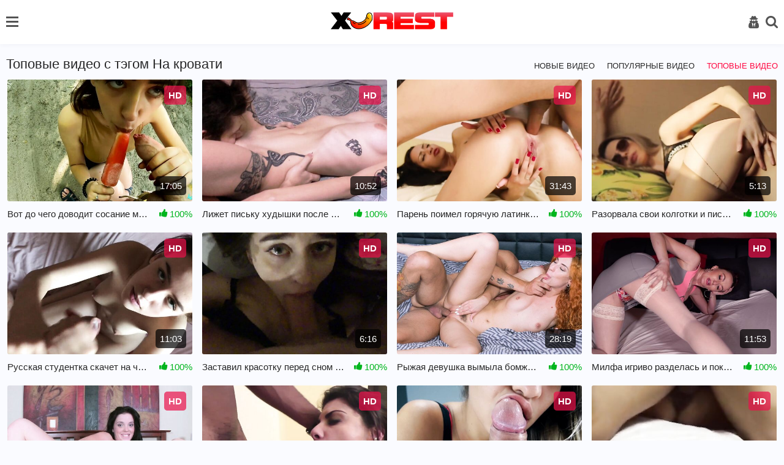

--- FILE ---
content_type: text/html; charset=utf-8
request_url: https://xrest.net/tags/na-krovati/top-rated/
body_size: 7767
content:
<!DOCTYPE html>
<html lang="ru">
<head>
<meta name="viewport" content="width=device-width, initial-scale=1">
<meta http-equiv="Content-Type" content="text/html; charset=utf-8">
<title>Топовые Видео с тэгом На кровати</title>
<meta name="description" content="На кровати description">
<link rel="stylesheet" href="/static/styles/style.css?v=1769205814">
<link href="https://xrest.net/tags/na-krovati/" rel="canonical"/>
<link rel="alternate" media="only screen and (max-width: 640px)" href="https://m.xrest.mobi/tags/na-krovati/">
<link rel="alternate" media="handheld" href="https://m.xrest.mobi/tags/na-krovati/">
<link href="https:/xrest.net/tags/na-krovati/top-rated/2/" rel="next">
<link rel="icon" href="https://xrest.net/favicon.ico" type="image/x-icon">
<link rel="icon" type="image/png" sizes="32x32" href="/static/images/favicons/favicon-32x32.png">
<link rel="icon" type="image/png" sizes="96x96" href="/static/images/favicons/favicon-96x96.png">
<link rel="icon" type="image/png" sizes="16x16" href="/static/images/favicons/favicon-16x16.png">
</head>
<body>
<header>
    <div class="container">
        <div class="header-holder">
            <nav class="nav" id="nav">
				                <ul>
                    <li>
                        <a  href="https://xrest.net/">
                            <i class="icon-home "></i>
                            Главная страница
						</a>
                    </li>

                    <li>
                        <a href="https://xrest.net/top-rated/" >
                            <i class="icon-film"></i>
                            Лучшие видео
                        </a>
                    </li>
											<li>
							<a href="https://xrest.net/categories/" >
								<i class="icon-backend"></i>
								Категории
							</a>
						</li>
					
											<li>
							<a href="https://xrest.net/tags/" >
								<i class="icon-hashtag"></i>
								Теги
							</a>
						</li>
					
                    <li>
                        <a href="https://xrest.net/pornstars/" >
                            <i class="icon-model"></i>
                            Модели
                        </a>
                    </li>

                    <li>
                        <a href="https://xrest.net/photos/" >
                            <i class="icon-img2"></i>
                            Фото
                        </a>
                    </li>

                     <li>
                        <a href="https://xrest.net/studios/" >
                            <i class="icon-backend"></i>
                            Студии
                        </a>
                    </li>

                        <li>
        <a href="https://xrest.net/videos/prinesla-zavtra-v-postel-i-ugostila-pacana-svoimi-chernymi-siskami/">
            <i class="icon-change"></i>
            Случайное видео 
        </a>
    </li>


                </ul>

                <div class="button-close-nav" id="closeNav">
                    <i class="icon-close"></i>
                </div>
            </nav>

            <button class="burger" type="button" id="navToggle">
                <span class="burger-item">

                </span>
            </button>

            <div class="logo-holder">
                <a href="https://xrest.net/">
                    <img src="/static/images/logo.png?v=1" alt="https://xrest.net/">
                </a>
            </div>

            <div class="user-menu">
                <div class="button-close-user js-open-user">
                    <i class="icon-close"></i>
                </div>

                <ul>
				                        <li>
                            <a href="https://xrest.net/signup/">
                                <i class="icon-key"></i>
                                Регистрация
                            </a>
                        </li>
                        <li>
                            <a href="https://xrest.net/login/" id="login">
                                <i class="icon-user2"></i>
                                Вход
                            </a>
                        </li>
                                    </ul>
            </div>

            <button class="user-open js-open-user" type="button">
                <i class="icon-user2"></i>
            </button>

            <div class="search-open">
                <div class="button-open-search" id="togglesearch">
                    <i class="icon-search" id="searchItem"></i>
                </div>
            </div>
            <div class="search-block" id="searchDown">
                <div class="open-form">
					<form id="search_form" action="https://xrest.net/search/" method="get" data-url="https://xrest.net/search/%QUERY%/" class="form js-search-form">
						<input type="text" name="q" placeholder="Поиск" value="" class="input"/>
                        <button class="search-btn" type="submit">
                            <i class="icon-search"></i>
                        </button>
                    </form>
                </div>
            </div>
        </div>
    </div>
</header>
<div class="main">
    <div class="container">
	
			
	




<section class="video" id="list_videos_common_videos_list">
		
	<div class="title-block-sorting">
	
<div class="title-block"> 
		<h2 class="title">Топовые видео с тэгом На кровати</h2>	</div>
	<div class="sorting-holder" id="list_videos_common_videos_list_sort_list">
					
									
				
																			<a  href="https://xrest.net/tags/na-krovati/">Новые видео</a>
											<a  href="https://xrest.net/tags/na-krovati/most-popular/">Популярные видео</a>
											<a class="active" href="https://xrest.net/tags/na-krovati/top-rated/">Топовые видео</a>
									
						</div>
</div>

<div class="content-holder" id="list_videos_common_videos_list_items">
						<div class="item video-block">
				<a href="https://xrest.net/videos/vot-do-chego-dovodit-sosanie-morojennogo-na-ulice/" data-rt="1:2c8d63ec93028cf593fa06c9ab7db742:0:2567:1:tag51">
					<div class="img-holder img_thumb" data-src="https://xrest.net/contents/videos_screenshots/2000/2567/540x360/" data-preview="https://xrest.net/get_file/1/115db277a4ef49bbf20581d4d6ef5d4e6f23b2e1ed/2000/2567/2567_preview.mp4/">
													<img class="img lazyload" src="[data-uri]" data-src="https://xrest.net/contents/videos_screenshots/2000/2567/540x360/3.jpg"  alt="Вот до чего доводит сосание мороженного на улице" />
																			<div class="swipe-hint js-swipe"> 
								<svg class="svg-icon" viewBox="0 0 32 32">
									<title>Swipe</title>
									<path d="M22.697 30.978c4.192 0 7.668-3.68 7.668-7.668 0 0 0 2.351 0 0v-6.134c0-0.818-0.716-1.534-1.534-1.534s-1.534 0.716-1.534 1.534v0.511h-1.022v-2.556c0-0.818-0.716-1.534-1.534-1.534s-1.534 0.716-1.534 1.534v1.534h-1.022v-2.556c0-0.818-0.716-1.534-1.534-1.534s-1.534 0.716-1.534 1.534v3.578h-1.022v-10.735c0-0.818-0.716-1.534-1.534-1.534s-1.534 0.716-1.534 1.534v11.553c-2.147-2.249-4.907-4.703-6.032-3.578s1.738 4.192 5.725 10.939c1.84 2.965 4.089 5.112 7.974 5.112v0 0zM31.387 23.31c0 4.805-3.885 8.69-8.69 8.69-3.169 0-6.543-1.534-8.895-5.725-3.374-6.032-7.566-10.019-5.521-12.064 1.431-1.431 3.783-0.102 5.725 1.84v0-9.099c0-1.431 1.125-2.556 2.556-2.556s2.556 1.125 2.556 2.556v5.112c0.409-0.307 0.92-0.511 1.534-0.511 1.125 0 2.045 0.716 2.351 1.636 0.409-0.409 1.022-0.613 1.738-0.613 1.431 0 2.556 1.125 2.556 2.556v0c0.409-0.307 0.92-0.511 1.534-0.511 1.431 0 2.556 1.125 2.556 2.556v6.134z"></path>
									<path d="M10.53 3.272h-7.77l1.84-1.84c0.204-0.204 0.204-0.409 0.204-0.613 0-0.409-0.307-0.818-0.818-0.818-0.204 0-0.307 0.102-0.511 0.204l-3.169 3.272c-0.204 0.102-0.307 0.307-0.307 0.511s0.102 0.409 0.307 0.613l3.169 3.169c0.204 0.204 0.307 0.204 0.511 0.204 0.511 0 0.818-0.409 0.818-0.818 0-0.204-0.102-0.409-0.204-0.511l-1.84-1.84h7.77c0.409 0 0.818-0.409 0.818-0.818s-0.409-0.716-0.818-0.716z"></path>
									<path d="M22.901 4.805h7.77l-1.84 1.84c-0.204 0.204-0.204 0.307-0.204 0.511 0 0.409 0.307 0.818 0.818 0.818 0.204 0 0.409-0.102 0.511-0.204l3.169-3.169c0.102-0.102 0.307-0.307 0.307-0.613s-0.102-0.409-0.307-0.613l-3.169-3.169c-0.204-0.102-0.409-0.204-0.613-0.204-0.511 0-0.818 0.409-0.818 0.818 0 0.204 0.102 0.409 0.204 0.511l1.84 1.84h-7.77c-0.409 0-0.818 0.409-0.818 0.818s0.409 0.818 0.92 0.818z"></path>
								</svg>
							</div>
												<span class="label">HD</span>						<span class="duration">17:05</span>
					</div>
					<div class="title-holder">
						<div class="video-title">
							Вот до чего доводит сосание мороженного на улице
						</div>
						<div class="rating">
							<i class="icon-like"></i>
																					
							<span>100%</span>
						</div>
					</div>
				</a>
			</div>
					<div class="item video-block">
				<a href="https://xrest.net/videos/lijet-pisku-hudyshki-posle-mineta-i-trahaet-ee-na-krovati/" data-rt="2:2c8d63ec93028cf593fa06c9ab7db742:0:2382:1:tag51">
					<div class="img-holder img_thumb" data-src="https://xrest.net/contents/videos_screenshots/2000/2382/540x360/" data-preview="https://xrest.net/get_file/1/f9d2608be3e9302c15e407e8dc09ad96f0a0707615/2000/2382/2382_preview.mp4/">
													<img class="img lazyload" src="[data-uri]" data-src="https://xrest.net/contents/videos_screenshots/2000/2382/540x360/3.jpg"  alt="Лижет письку худышки после минета и трахает её на кровати" />
																		<span class="label">HD</span>						<span class="duration">10:52</span>
					</div>
					<div class="title-holder">
						<div class="video-title">
							Лижет письку худышки после минета и трахает её на кровати
						</div>
						<div class="rating">
							<i class="icon-like"></i>
																					
							<span>100%</span>
						</div>
					</div>
				</a>
			</div>
					<div class="item video-block">
				<a href="https://xrest.net/videos/paren-poimel-goryachuyu-latinku-v-popu-i-konchil-v-ee-ochko/" data-rt="3:2c8d63ec93028cf593fa06c9ab7db742:0:714:1:tag51">
					<div class="img-holder img_thumb" data-src="https://xrest.net/contents/videos_screenshots/0/714/540x360/" data-preview="https://xrest.net/get_file/1/bf7015d5100da8b43283fbc0642e1c4b78a0003654/0/714/714_preview.mp4/">
													<img class="img lazyload" src="[data-uri]" data-src="https://xrest.net/contents/videos_screenshots/0/714/540x360/20.jpg"  alt="Парень поимел горячую латинку в попу и кончил в её очко" />
																		<span class="label">HD</span>						<span class="duration">31:43</span>
					</div>
					<div class="title-holder">
						<div class="video-title">
							Парень поимел горячую латинку в попу и кончил в её очко
						</div>
						<div class="rating">
							<i class="icon-like"></i>
																					
							<span>100%</span>
						</div>
					</div>
				</a>
			</div>
					<div class="item video-block">
				<a href="https://xrest.net/videos/razorvala-svoi-kolgotki-i-pisku-rakom-prilaskala/" data-rt="4:2c8d63ec93028cf593fa06c9ab7db742:0:2392:1:tag51">
					<div class="img-holder img_thumb" data-src="https://xrest.net/contents/videos_screenshots/2000/2392/540x360/" data-preview="https://xrest.net/get_file/1/fa70ade14defa81191c205c230914e127e4ebcf0ae/2000/2392/2392_preview.mp4/">
													<img class="img lazyload" src="[data-uri]" data-src="https://xrest.net/contents/videos_screenshots/2000/2392/540x360/3.jpg"  alt="Разорвала свои колготки и письку раком приласкала" />
																		<span class="label">HD</span>						<span class="duration">5:13</span>
					</div>
					<div class="title-holder">
						<div class="video-title">
							Разорвала свои колготки и письку раком приласкала
						</div>
						<div class="rating">
							<i class="icon-like"></i>
																					
							<span>100%</span>
						</div>
					</div>
				</a>
			</div>
					<div class="item video-block">
				<a href="https://xrest.net/videos/russkaya-studentka-skachet-na-chlene-i-spermu-glotaet/" data-rt="5:2c8d63ec93028cf593fa06c9ab7db742:0:2492:1:tag51">
					<div class="img-holder img_thumb" data-src="https://xrest.net/contents/videos_screenshots/2000/2492/540x360/" data-preview="https://xrest.net/get_file/1/0f5ed8302de128370324eb60377fb82f0b08355ba6/2000/2492/2492_preview.mp4/">
													<img class="img lazyload" src="[data-uri]" data-src="https://xrest.net/contents/videos_screenshots/2000/2492/540x360/7.jpg"  alt="Русская студентка скачет на члене и сперму глотает" />
																		<span class="label">HD</span>						<span class="duration">11:03</span>
					</div>
					<div class="title-holder">
						<div class="video-title">
							Русская студентка скачет на члене и сперму глотает
						</div>
						<div class="rating">
							<i class="icon-like"></i>
																					
							<span>100%</span>
						</div>
					</div>
				</a>
			</div>
					<div class="item video-block">
				<a href="https://xrest.net/videos/zastavil-krasotku-pered-snom-sosat-ego-stoyachiy-huy/" data-rt="6:2c8d63ec93028cf593fa06c9ab7db742:0:927:1:tag51">
					<div class="img-holder img_thumb" data-src="https://xrest.net/contents/videos_screenshots/0/927/540x360/" data-preview="https://xrest.net/get_file/1/606e891b2fa5bb6b04860908727c4ba693ffab4b41/0/927/927_preview.mp4/">
													<img class="img lazyload" src="[data-uri]" data-src="https://xrest.net/contents/videos_screenshots/0/927/540x360/6.jpg"  alt="Заставил красотку перед сном сосать его стоячий хуй" />
																		<span class="label">HD</span>						<span class="duration">6:16</span>
					</div>
					<div class="title-holder">
						<div class="video-title">
							Заставил красотку перед сном сосать его стоячий хуй
						</div>
						<div class="rating">
							<i class="icon-like"></i>
																					
							<span>100%</span>
						</div>
					</div>
				</a>
			</div>
					<div class="item video-block">
				<a href="https://xrest.net/videos/ryjaya-devushka-vymyla-bomja-i-otdalas-emu-v-kisku/" data-rt="7:2c8d63ec93028cf593fa06c9ab7db742:0:849:1:tag51">
					<div class="img-holder img_thumb" data-src="https://xrest.net/contents/videos_screenshots/0/849/540x360/" data-preview="https://xrest.net/get_file/1/2bb933cf1e4e396fbd75840db2fc6b5363a65ee1a6/0/849/849_preview.mp4/">
													<img class="img lazyload" src="[data-uri]" data-src="https://xrest.net/contents/videos_screenshots/0/849/540x360/1.jpg"  alt="Рыжая девушка вымыла бомжа и отдалась ему в киску" />
																		<span class="label">HD</span>						<span class="duration">28:19</span>
					</div>
					<div class="title-holder">
						<div class="video-title">
							Рыжая девушка вымыла бомжа и отдалась ему в киску
						</div>
						<div class="rating">
							<i class="icon-like"></i>
																					
							<span>100%</span>
						</div>
					</div>
				</a>
			</div>
					<div class="item video-block">
				<a href="https://xrest.net/videos/milfa-igrivo-razdelas-i-pokazala-svoe-soblaznitelnoe-telo/" data-rt="8:2c8d63ec93028cf593fa06c9ab7db742:0:1127:1:tag51">
					<div class="img-holder img_thumb" data-src="https://xrest.net/contents/videos_screenshots/1000/1127/540x360/" data-preview="https://xrest.net/get_file/1/6bf5f9ffcbc0dee789f57cfd550e2e9db61ec5b538/1000/1127/1127_preview.mp4/">
													<img class="img lazyload" src="[data-uri]" data-src="https://xrest.net/contents/videos_screenshots/1000/1127/540x360/4.jpg"  alt="Милфа игриво разделась и показала своё соблазнительное тело" />
																		<span class="label">HD</span>						<span class="duration">11:53</span>
					</div>
					<div class="title-holder">
						<div class="video-title">
							Милфа игриво разделась и показала своё соблазнительное тело
						</div>
						<div class="rating">
							<i class="icon-like"></i>
																					
							<span>100%</span>
						</div>
					</div>
				</a>
			</div>
					<div class="item video-block">
				<a href="https://xrest.net/videos/hudaya-bryunetka-bez-styda-drochit-pisku-na-kastinge/" data-rt="9:2c8d63ec93028cf593fa06c9ab7db742:0:2038:1:tag51">
					<div class="img-holder img_thumb" data-src="https://xrest.net/contents/videos_screenshots/2000/2038/540x360/" data-preview="https://xrest.net/get_file/1/28b03ec88fb4cd79926885f1bffa40ba2df65788ce/2000/2038/2038_preview.mp4/">
													<img class="img lazyload" src="[data-uri]" data-src="https://xrest.net/contents/videos_screenshots/2000/2038/540x360/8.jpg"  alt="Худая брюнетка без стыда дрочит письку на кастинге" />
																		<span class="label">HD</span>						<span class="duration">12:49</span>
					</div>
					<div class="title-holder">
						<div class="video-title">
							Худая брюнетка без стыда дрочит письку на кастинге
						</div>
						<div class="rating">
							<i class="icon-like"></i>
																					
							<span>100%</span>
						</div>
					</div>
				</a>
			</div>
					<div class="item video-block">
				<a href="https://xrest.net/videos/negr-vezet-k-sebe-latinku-posle-plyaja-chtoby-vyebat-ee-v-jopu/" data-rt="10:2c8d63ec93028cf593fa06c9ab7db742:0:716:1:tag51">
					<div class="img-holder img_thumb" data-src="https://xrest.net/contents/videos_screenshots/0/716/540x360/" data-preview="https://xrest.net/get_file/1/ed20afa4b229ff0a0afe32f907c8e158605ea28d5a/0/716/716_preview.mp4/">
													<img class="img lazyload" src="[data-uri]" data-src="https://xrest.net/contents/videos_screenshots/0/716/540x360/18.jpg"  alt="Негр везет к себе латинку после пляжа, чтобы выебать её в жопу" />
																		<span class="label">HD</span>						<span class="duration">36:20</span>
					</div>
					<div class="title-holder">
						<div class="video-title">
							Негр везет к себе латинку после пляжа, чтобы выебать её в жопу
						</div>
						<div class="rating">
							<i class="icon-like"></i>
																					
							<span>100%</span>
						</div>
					</div>
				</a>
			</div>
					<div class="item video-block">
				<a href="https://xrest.net/videos/blondinka-ochen-staratelno-poliruet-bolshoy-bolt/" data-rt="11:2c8d63ec93028cf593fa06c9ab7db742:0:1314:1:tag51">
					<div class="img-holder img_thumb" data-src="https://xrest.net/contents/videos_screenshots/1000/1314/540x360/" data-preview="https://xrest.net/get_file/1/1ceaeeb9e144402535cfb5ae0704b6d5d18c247d20/1000/1314/1314_preview.mp4/">
													<img class="img lazyload" src="[data-uri]" data-src="https://xrest.net/contents/videos_screenshots/1000/1314/540x360/1.jpg"  alt="Блондинка очень старательно полирует большой болт" />
																		<span class="label">HD</span>						<span class="duration">10:27</span>
					</div>
					<div class="title-holder">
						<div class="video-title">
							Блондинка очень старательно полирует большой болт
						</div>
						<div class="rating">
							<i class="icon-like"></i>
																					
							<span>100%</span>
						</div>
					</div>
				</a>
			</div>
					<div class="item video-block">
				<a href="https://xrest.net/videos/jena-lejit-pod-lyubovnikom-i-gromko-stonet-ot-kayfa/" data-rt="12:2c8d63ec93028cf593fa06c9ab7db742:0:2261:1:tag51">
					<div class="img-holder img_thumb" data-src="https://xrest.net/contents/videos_screenshots/2000/2261/540x360/" data-preview="https://xrest.net/get_file/1/ada27512130fdede6acd5607058b8b5b317834f85a/2000/2261/2261_preview.mp4/">
													<img class="img lazyload" src="[data-uri]" data-src="https://xrest.net/contents/videos_screenshots/2000/2261/540x360/1.jpg"  alt="Жена лежит под любовником и громко стонет от кайфа" />
																		<span class="label">HD</span>						<span class="duration">1:03</span>
					</div>
					<div class="title-holder">
						<div class="video-title">
							Жена лежит под любовником и громко стонет от кайфа
						</div>
						<div class="rating">
							<i class="icon-like"></i>
																					
							<span>100%</span>
						</div>
					</div>
				</a>
			</div>
					<div class="item video-block">
				<a href="https://xrest.net/videos/hudyshke-ujasno-zahotelos-v-popku-vo-vremya-traha/" data-rt="13:2c8d63ec93028cf593fa06c9ab7db742:0:1029:1:tag51">
					<div class="img-holder img_thumb" data-src="https://xrest.net/contents/videos_screenshots/1000/1029/540x360/" data-preview="https://xrest.net/get_file/1/55c070d993d1b37d3edc8d7afc5b79b18e5417e9df/1000/1029/1029_preview.mp4/">
													<img class="img lazyload" src="[data-uri]" data-src="https://xrest.net/contents/videos_screenshots/1000/1029/540x360/18.jpg"  alt="Худышке ужасно захотелось в попку во время траха" />
																		<span class="label">HD</span>						<span class="duration">27:44</span>
					</div>
					<div class="title-holder">
						<div class="video-title">
							Худышке ужасно захотелось в попку во время траха
						</div>
						<div class="rating">
							<i class="icon-like"></i>
																					
							<span>100%</span>
						</div>
					</div>
				</a>
			</div>
					<div class="item video-block">
				<a href="https://xrest.net/videos/milfa-v-kojanom-plate-prygaet-na-iskusstvennom-chlene/" data-rt="14:2c8d63ec93028cf593fa06c9ab7db742:0:1041:1:tag51">
					<div class="img-holder img_thumb" data-src="https://xrest.net/contents/videos_screenshots/1000/1041/540x360/" data-preview="https://xrest.net/get_file/1/bccb99384e32fed2066a4290116d0bba6d8c6a0171/1000/1041/1041_preview.mp4/">
													<img class="img lazyload" src="[data-uri]" data-src="https://xrest.net/contents/videos_screenshots/1000/1041/540x360/8.jpg"  alt="Милфа в кожаном платье прыгает на искусственном члене" />
																		<span class="label">HD</span>						<span class="duration">10:20</span>
					</div>
					<div class="title-holder">
						<div class="video-title">
							Милфа в кожаном платье прыгает на искусственном члене
						</div>
						<div class="rating">
							<i class="icon-like"></i>
																					
							<span>100%</span>
						</div>
					</div>
				</a>
			</div>
					<div class="item video-block">
				<a href="https://xrest.net/videos/tatuirovannaya-ryjulya-skuchaet-za-chlenom-i-laskaet-strapon/" data-rt="15:2c8d63ec93028cf593fa06c9ab7db742:0:1113:1:tag51">
					<div class="img-holder img_thumb" data-src="https://xrest.net/contents/videos_screenshots/1000/1113/540x360/" data-preview="https://xrest.net/get_file/1/2c6b60f6e27eff27f3c8feb02ee8e98bfb47a90701/1000/1113/1113_preview.mp4/">
													<img class="img lazyload" src="[data-uri]" data-src="https://xrest.net/contents/videos_screenshots/1000/1113/540x360/8.jpg"  alt="Татуированная рыжуля скучает за членом и ласкает страпон" />
																		<span class="label">HD</span>						<span class="duration">14:09</span>
					</div>
					<div class="title-holder">
						<div class="video-title">
							Татуированная рыжуля скучает за членом и ласкает страпон
						</div>
						<div class="rating">
							<i class="icon-like"></i>
																					
							<span>100%</span>
						</div>
					</div>
				</a>
			</div>
					<div class="item video-block">
				<a href="https://xrest.net/videos/ryjaya-jenshchina-fantaziruet-i-drochit-kisku-palchikami/" data-rt="16:2c8d63ec93028cf593fa06c9ab7db742:0:2095:1:tag51">
					<div class="img-holder img_thumb" data-src="https://xrest.net/contents/videos_screenshots/2000/2095/540x360/" data-preview="https://xrest.net/get_file/1/bc566f8cafe4578b760bb99e4ddc58eb5c2a2c1b00/2000/2095/2095_preview.mp4/">
													<img class="img lazyload" src="[data-uri]" data-src="https://xrest.net/contents/videos_screenshots/2000/2095/540x360/6.jpg"  alt="Рыжая женщина фантазирует и дрочит киску пальчиками" />
																		<span class="label">HD</span>						<span class="duration">20:22</span>
					</div>
					<div class="title-holder">
						<div class="video-title">
							Рыжая женщина фантазирует и дрочит киску пальчиками
						</div>
						<div class="rating">
							<i class="icon-like"></i>
																					
							<span>100%</span>
						</div>
					</div>
				</a>
			</div>
					<div class="item video-block">
				<a href="https://xrest.net/videos/bdsm-praktika-v-domashney-obstanovke-s-hudyshkoy/" data-rt="17:2c8d63ec93028cf593fa06c9ab7db742:0:2234:1:tag51">
					<div class="img-holder img_thumb" data-src="https://xrest.net/contents/videos_screenshots/2000/2234/540x360/" data-preview="https://xrest.net/get_file/1/eda2616cb9d384744ba01dc2eab61971d1d2a1e148/2000/2234/2234_preview.mp4/">
													<img class="img lazyload" src="[data-uri]" data-src="https://xrest.net/contents/videos_screenshots/2000/2234/540x360/4.jpg"  alt="БДСМ практика в домашней обстановке с худышкой" />
																		<span class="label">HD</span>						<span class="duration">12:58</span>
					</div>
					<div class="title-holder">
						<div class="video-title">
							БДСМ практика в домашней обстановке с худышкой
						</div>
						<div class="rating">
							<i class="icon-like"></i>
																					
							<span>100%</span>
						</div>
					</div>
				</a>
			</div>
					<div class="item video-block">
				<a href="https://xrest.net/videos/minetchica-vecherom-zanimaetsya-svoim-lyubimym-delom-soset-huy/" data-rt="18:2c8d63ec93028cf593fa06c9ab7db742:0:920:1:tag51">
					<div class="img-holder img_thumb" data-src="https://xrest.net/contents/videos_screenshots/0/920/540x360/" data-preview="https://xrest.net/get_file/1/87edef5f23772bffdfaa776f52bdbc19ca1580a4e3/0/920/920_preview.mp4/">
													<img class="img lazyload" src="[data-uri]" data-src="https://xrest.net/contents/videos_screenshots/0/920/540x360/2.jpg"  alt="Минетчица вечером занимается своим любимым делом - сосет хуй" />
																		<span class="label">HD</span>						<span class="duration">7:13</span>
					</div>
					<div class="title-holder">
						<div class="video-title">
							Минетчица вечером занимается своим любимым делом - сосет хуй
						</div>
						<div class="rating">
							<i class="icon-like"></i>
																					
							<span>100%</span>
						</div>
					</div>
				</a>
			</div>
					<div class="item video-block">
				<a href="https://xrest.net/videos/sochnaya-bryunetka-masturbiruet-obe-dyrki-i-soset-iskusstvennyy-huy/" data-rt="19:2c8d63ec93028cf593fa06c9ab7db742:0:1070:1:tag51">
					<div class="img-holder img_thumb" data-src="https://xrest.net/contents/videos_screenshots/1000/1070/540x360/" data-preview="https://xrest.net/get_file/1/c4c203edbfcc23f07965cab298fdcec9e8722ab489/1000/1070/1070_preview.mp4/">
													<img class="img lazyload" src="[data-uri]" data-src="https://xrest.net/contents/videos_screenshots/1000/1070/540x360/16.jpg"  alt="Сочная брюнетка мастурбирует обе дырки и сосет искусственный хуй" />
																		<span class="label">HD</span>						<span class="duration">17:08</span>
					</div>
					<div class="title-holder">
						<div class="video-title">
							Сочная брюнетка мастурбирует обе дырки и сосет искусственный хуй
						</div>
						<div class="rating">
							<i class="icon-like"></i>
																					
							<span>100%</span>
						</div>
					</div>
				</a>
			</div>
					<div class="item video-block">
				<a href="https://xrest.net/videos/ebet-razvratnuyu-podrujku-vo-vremya-igry-na-konsoli/" data-rt="20:2c8d63ec93028cf593fa06c9ab7db742:0:1345:1:tag51">
					<div class="img-holder img_thumb" data-src="https://xrest.net/contents/videos_screenshots/1000/1345/540x360/" data-preview="https://xrest.net/get_file/1/f1ba3d402098f37adb1e0ac0bcf87bb2c820aecb04/1000/1345/1345_preview.mp4/">
													<img class="img lazyload" src="[data-uri]" data-src="https://xrest.net/contents/videos_screenshots/1000/1345/540x360/5.jpg"  alt="Ебет развратную подружку во время игры на консоли" />
																		<span class="label">HD</span>						<span class="duration">36:38</span>
					</div>
					<div class="title-holder">
						<div class="video-title">
							Ебет развратную подружку во время игры на консоли
						</div>
						<div class="rating">
							<i class="icon-like"></i>
																					
							<span>100%</span>
						</div>
					</div>
				</a>
			</div>
					<div class="item video-block">
				<a href="https://xrest.net/videos/jena-glotaet-spermu-muja-posle-kachestvennogo-seksa/" data-rt="21:2c8d63ec93028cf593fa06c9ab7db742:0:2722:1:tag51">
					<div class="img-holder img_thumb" data-src="https://xrest.net/contents/videos_screenshots/2000/2722/540x360/" data-preview="https://xrest.net/get_file/1/a3ec55271bbd2e5ee3b12bd16f2c1839f3fbeeb363/2000/2722/2722_preview.mp4/">
													<img class="img lazyload" src="[data-uri]" data-src="https://xrest.net/contents/videos_screenshots/2000/2722/540x360/6.jpg"  alt="Жена глотает сперму мужа после качественного секса" />
																		<span class="label">HD</span>						<span class="duration">8:59</span>
					</div>
					<div class="title-holder">
						<div class="video-title">
							Жена глотает сперму мужа после качественного секса
						</div>
						<div class="rating">
							<i class="icon-like"></i>
																					
							<span>100%</span>
						</div>
					</div>
				</a>
			</div>
					<div class="item video-block">
				<a href="https://xrest.net/videos/devka-v-belom-bele-delaet-glubokiy-minet-imeninniku/" data-rt="22:2c8d63ec93028cf593fa06c9ab7db742:0:898:1:tag51">
					<div class="img-holder img_thumb" data-src="https://xrest.net/contents/videos_screenshots/0/898/540x360/" data-preview="https://xrest.net/get_file/1/3b25025ba80e13b48ca74ea4b24d67e0b7d08db526/0/898/898_preview.mp4/">
													<img class="img lazyload" src="[data-uri]" data-src="https://xrest.net/contents/videos_screenshots/0/898/540x360/4.jpg"  alt="Девка в белом белье делает глубокий минет имениннику" />
																		<span class="label">HD</span>						<span class="duration">9:27</span>
					</div>
					<div class="title-holder">
						<div class="video-title">
							Девка в белом белье делает глубокий минет имениннику
						</div>
						<div class="rating">
							<i class="icon-like"></i>
																					
							<span>100%</span>
						</div>
					</div>
				</a>
			</div>
					<div class="item video-block">
				<a href="https://xrest.net/videos/moskvichka-s-rozovymi-volosami-udovletvoryaet-sebya-vibratorom/" data-rt="23:2c8d63ec93028cf593fa06c9ab7db742:0:929:1:tag51">
					<div class="img-holder img_thumb" data-src="https://xrest.net/contents/videos_screenshots/0/929/540x360/" data-preview="https://xrest.net/get_file/1/dd58611f10ed5ae1c9425432396b7a41aad4e932da/0/929/929_preview.mp4/">
													<img class="img lazyload" src="[data-uri]" data-src="https://xrest.net/contents/videos_screenshots/0/929/540x360/13.jpg"  alt="Москвичка с розовыми волосами удовлетворяет себя вибратором" />
																		<span class="label">HD</span>						<span class="duration">10:31</span>
					</div>
					<div class="title-holder">
						<div class="video-title">
							Москвичка с розовыми волосами удовлетворяет себя вибратором
						</div>
						<div class="rating">
							<i class="icon-like"></i>
																					
							<span>100%</span>
						</div>
					</div>
				</a>
			</div>
					<div class="item video-block">
				<a href="https://xrest.net/videos/krasivaya-aziatka-v-spalne-pokazala-drugu-svoe-telo/" data-rt="24:2c8d63ec93028cf593fa06c9ab7db742:0:1087:1:tag51">
					<div class="img-holder img_thumb" data-src="https://xrest.net/contents/videos_screenshots/1000/1087/540x360/" data-preview="https://xrest.net/get_file/1/cd1efb50e6a775a4591150e34dd5811fdbda972559/1000/1087/1087_preview.mp4/">
													<img class="img lazyload" src="[data-uri]" data-src="https://xrest.net/contents/videos_screenshots/1000/1087/540x360/3.jpg"  alt="Красивая азиатка в спальне показала другу своё тело" />
																		<span class="label">HD</span>						<span class="duration">10:28</span>
					</div>
					<div class="title-holder">
						<div class="video-title">
							Красивая азиатка в спальне показала другу своё тело
						</div>
						<div class="rating">
							<i class="icon-like"></i>
																					
							<span>100%</span>
						</div>
					</div>
				</a>
			</div>
			</div>
					 
		<ul class="pagination-list">
						
							<li class="page">
					<a  class="active" href="">
						1
					</a>
				</li>
							<li class="page">
					<a  href="/tags/na-krovati/top-rated/2/">
						2
					</a>
				</li>
							<li class="page">
					<a  href="/tags/na-krovati/top-rated/3/">
						3
					</a>
				</li>
							<li class="page">
					<a  href="/tags/na-krovati/top-rated/4/">
						4
					</a>
				</li>
							<li class="page">
					<a  href="/tags/na-krovati/top-rated/5/">
						5
					</a>
				</li>
							<li class="page">
					<a  href="/tags/na-krovati/top-rated/6/">
						6
					</a>
				</li>
							<li class="page">
					<a  href="/tags/na-krovati/top-rated/7/">
						7
					</a>
				</li>
							<li class="page">
					<a  href="/tags/na-krovati/top-rated/8/">
						8
					</a>
				</li>
							<li class="page">
					<a  href="/tags/na-krovati/top-rated/9/">
						9
					</a>
				</li>
			
							<li class="jump">
					<a href="/tags/na-krovati/top-rated/10/">
						...
					</a>
				</li>
			
							<li class="next">
					<a href="/tags/na-krovati/top-rated/2/"> 
						<i class="icon-next"></i>
					</a>
				</li>
					</ul>
		</section>


	
	
				
				<section class="tags">
			<div class="title-block">
				<h2 class="title">Похожие сайты:</h2>
			</div>

			<div class="tags-holder">
				<ul>
					<li class="col">
						<a href="https://www.24xxx.me">www.24xxx.me</a>
					</li>
					<li class="col">
						<a href="https://bigboss.video">BigBoss.video</a>
					</li>
					
					<li class="col">
						<a href="https://www.24xxx.porn">www.24xxx.porn</a>
					</li>
					<li class="col">
						<a href="https://check.porn">Check.Porn</a>
					</li>
					<li class="col">
						<a href="https://topvids.net">TopVids.net</a>
					</li>
					<li class="col">
						<a href="https://mega-porno.me" target="_blank">Mega-Porno.me</a>
					</li>
					<li class="col">
						<a href="https://www.mega-xxx.tv" target="_blank">Mega-XXX.tv</a>
					</li>
					<li class="col">
						<a href="https://5porno.pro" target="_blank">5porno.pro</a>
					</li>
					<li class="col">
						<a href="https://www.5xxx.org" target="_blank">5xxx.org</a>
					</li>
					<li class="col">
						<a href="https://ebalka.tv" target="_blank">Ebalka.tv</a>
					</li>
					<li class="col">
						<a href="https://rusuchka.com" target="_blank">RuSuchka.com</a>
					</li>
					<li class="col">
						<a href="https://checkporno.com" target="_blank">CheckPorno.com</a>
					</li>
				</ul>
			</div>
		</section>
			</div>
</div>

	<footer>
		<div class="container">
			<div class="footer-holder">
				<ul>
										<li><a href="/login/">Войти</a></li>
					<li><a href="/signup/">Регистрация</a></li>
										<li>
						<a href="https://xrest.net/">
							Главная
						</a>
					</li>
					<li>
						<a href="https://xrest.net/feedback/" rel="nofollow">
							Контакты
						</a>
					</li>
																<li>
							<a href="https://xrest.net/dmca/" rel="nofollow">
								DMCA
							</a>
						</li>
									</ul>

				<div class="row">
					<p class="footer-description">
						Все права защищены. Все фотографии и видео на этом веб сайте являются постановочными и находятся в свободном доступе в сети интернет. Все модели старше 18 лет, согласно 18 U.S.C. 2257 RKRCS. Заходя на этот сайт вы подтверждаете, что являетесь совершеннолетним и что посещение этого веб-сайта не является нарушением местного законодательства.
					</p>
					
					<p class="footer-description">
						&copy; 2008-2026 xrest.net - E-mail: <a href="/cdn-cgi/l/email-protection#96e1f3f4fbf7e5e2f3e4d6eee4f3e5e2b8f8f3e2"><span class="__cf_email__" data-cfemail="eb9c8e89868a989f8e99ab93998e989fc5858e9f">[email&#160;protected]</span></a>
					</p>
				</div>
			</div>
		</div>
	</footer>
	
	<script data-cfasync="false" src="/cdn-cgi/scripts/5c5dd728/cloudflare-static/email-decode.min.js"></script><script src="https://xrest.net/static/js/plugins.min.js?v=2"></script>
	<script src="https://xrest.net/static/js/custom.min.js?v=1769205814"></script>

<!--LiveInternet counter--><a href="https://www.liveinternet.ru/click"
target="_blank"><img id="licnt9AAF" width="1" height="1" style="border:0" 
title="LiveInternet"
src="[data-uri]"
alt=""/></a><script>(function(d,s){d.getElementById("licnt9AAF").src=
"https://counter.yadro.ru/hit?t22.1;r"+escape(d.referrer)+
((typeof(s)=="undefined")?"":";s"+s.width+"*"+s.height+"*"+
(s.colorDepth?s.colorDepth:s.pixelDepth))+";u"+escape(d.URL)+
";h"+escape(d.title.substring(0,150))+";"+Math.random()})
(document,screen)</script><!--/LiveInternet-->


<script defer src="https://static.cloudflareinsights.com/beacon.min.js/vcd15cbe7772f49c399c6a5babf22c1241717689176015" integrity="sha512-ZpsOmlRQV6y907TI0dKBHq9Md29nnaEIPlkf84rnaERnq6zvWvPUqr2ft8M1aS28oN72PdrCzSjY4U6VaAw1EQ==" data-cf-beacon='{"version":"2024.11.0","token":"464aacfbace34d508e4fa8697c1a171e","r":1,"server_timing":{"name":{"cfCacheStatus":true,"cfEdge":true,"cfExtPri":true,"cfL4":true,"cfOrigin":true,"cfSpeedBrain":true},"location_startswith":null}}' crossorigin="anonymous"></script>
</body>
</html>